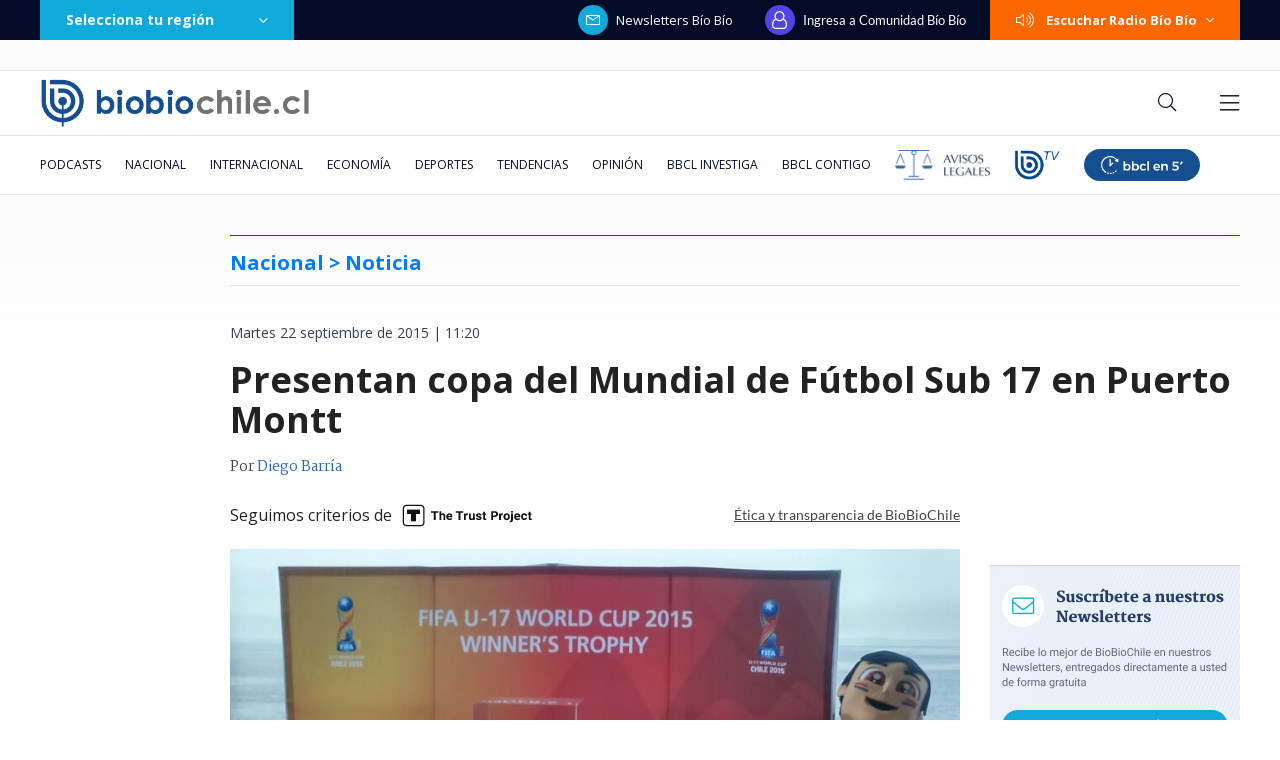

--- FILE ---
content_type: text/html; charset=utf-8
request_url: https://realtime.bbcl.cl/hit/?t=1769115629756&url=https%3A%2F%2Fwww.biobiochile.cl%2Fnoticias%2F2015%2F09%2F22%2Fpresentan-copa-del-mundial-de-futbol-sub-17-en-puerto-montt.shtml&property=01G1KMVDSGMWCR31GWZX0VBJBY&referrer=
body_size: -16
content:
01KFKR4EB742BBMWG2FNHEHVVS.6lhAxyOSe34L7gldv4BlnUH5zBmhILS1D4IzcjHznAs=

--- FILE ---
content_type: text/html; charset=utf-8
request_url: https://www.google.com/recaptcha/api2/aframe
body_size: 267
content:
<!DOCTYPE HTML><html><head><meta http-equiv="content-type" content="text/html; charset=UTF-8"></head><body><script nonce="qx_uZbxpHDNJLtystSJNCA">/** Anti-fraud and anti-abuse applications only. See google.com/recaptcha */ try{var clients={'sodar':'https://pagead2.googlesyndication.com/pagead/sodar?'};window.addEventListener("message",function(a){try{if(a.source===window.parent){var b=JSON.parse(a.data);var c=clients[b['id']];if(c){var d=document.createElement('img');d.src=c+b['params']+'&rc='+(localStorage.getItem("rc::a")?sessionStorage.getItem("rc::b"):"");window.document.body.appendChild(d);sessionStorage.setItem("rc::e",parseInt(sessionStorage.getItem("rc::e")||0)+1);localStorage.setItem("rc::h",'1769115645303');}}}catch(b){}});window.parent.postMessage("_grecaptcha_ready", "*");}catch(b){}</script></body></html>

--- FILE ---
content_type: application/javascript; charset=utf-8
request_url: https://fundingchoicesmessages.google.com/f/AGSKWxUS0j8kga1UWl_u5Lu236-6UNz3KdNegh_dAafF9FmO_EUfuwT0Aid9RBMz6xccwKZKIpRWlbwumz-gDbQRW7gY_f1UTXwND638k2d4RDnQba4xqoND_5VVi9bYMWJMZbhE61fBuZmejLwDOczjzP37wqRwkbMptgr1PHefijriJ9Y9NSfgQ-fiiHc4/__468x60//adlayer./web-ad_/fea_ads./PageTopAD.
body_size: -1287
content:
window['3cf1eb58-3dbd-4ed7-8ec5-1f12ac5c8a3b'] = true;

--- FILE ---
content_type: application/javascript
request_url: https://www.biobiochile.cl/static/realtime/realtime-general.js?t=1769115640256&callback=BBCL_Realtime
body_size: 1130
content:
/*2026-01-22 21:00:09*/ BBCL_Realtime([{"id":6707460,"titulo":"Aprueban nueva extensi\u00f3n de vigencia de  licencias de conducir: revisa quienes optan a la pr\u00f3rroga","url":"https:\/\/www.biobiochile.cl\/noticias\/servicios\/toma-nota\/2026\/01\/22\/aprueban-nueva-extension-de-vigencia-de-licencias-de-conducir-revisa-quienes-optan-a-la-prorroga.shtml","imagen":"2026\/01\/licencia-de-conducir.png","video_rudo_destacado":"","categoria":"general","en_vivo":false,"visitas":183},{"id":6708135,"titulo":"Ministro Mu\u00f1oz cuestiona extensi\u00f3n de vigencia de licencia de conducir: advierte que posterga problema","url":"https:\/\/www.biobiochile.cl\/noticias\/nacional\/chile\/2026\/01\/22\/ministro-munoz-cuestiona-extension-de-vigencia-de-licencia-de-conducir-advierte-que-posterga-problema.shtml","imagen":"2026\/01\/ministro-munoz-cuestiona-prorroga-de-vigencia-de-licencias-de-conducir-advierte-que-posterga-problema.png","video_rudo_destacado":"","categoria":"nacional","en_vivo":false,"visitas":154},{"id":6705409,"titulo":"Qui\u00e9nes son los ministros del gabinete de Jos\u00e9 Antonio Kast: revisa aqu\u00ed su perfil y trayectoria","url":"https:\/\/www.biobiochile.cl\/noticias\/bbcl-explica\/bbcl-explica-notas\/2026\/01\/20\/quienes-son-los-ministros-del-gabinete-de-jose-antonio-kast-revisa-aqui-su-perfil-y-trayectoria.shtml","imagen":"2026\/01\/a_uno_1714093.jpg","video_rudo_destacado":"","categoria":"general","en_vivo":false,"visitas":132},{"id":6706713,"titulo":"Tras aprobaci\u00f3n del reajuste: los 2 bonos pendientes que recibir\u00e1n los funcionarios p\u00fablicos en enero","url":"https:\/\/www.biobiochile.cl\/noticias\/servicios\/beneficios\/2026\/01\/21\/tras-aprobacion-del-reajuste-los-2-bonos-pendientes-que-recibiran-los-funcionarios-publicos-en-enero.shtml","imagen":"2026\/01\/bono-de-vacaciones-aguinaldo-navidad.png","video_rudo_destacado":"","categoria":"general","en_vivo":false,"visitas":113},{"id":6707401,"titulo":"\"Habr\u00e1 que buscar responsabilidades\": Kast y no autorizaci\u00f3n de quemas en B\u00edo B\u00edo previo a cat\u00e1strofe","url":"https:\/\/www.biobiochile.cl\/noticias\/nacional\/region-del-bio-bio\/2026\/01\/22\/habra-que-buscar-responsabilidades-kast-y-no-autorizacion-de-quemas-en-bio-bio-previo-a-catastrofe.shtml","imagen":"2026\/01\/a-1-por-kast-y-no-autorizacion-de-quemas-en-bio-bio-previo-a-catastrofe.png","video_rudo_destacado":"","categoria":"nacional","en_vivo":false,"visitas":100},{"id":6707718,"titulo":"Kast afina lista de subsecretarios en medio de \"preocupaci\u00f3n\" de partidos: Silva y Pav\u00e9z lideran lista","url":"https:\/\/www.biobiochile.cl\/noticias\/nacional\/chile\/2026\/01\/22\/kast-afina-lista-de-subsecretarios-en-medio-de-preocupacion-de-partidos-silva-y-pavez-lideran-lista.shtml","imagen":"2026\/01\/kast-subsecretarios.jpg","video_rudo_destacado":"","categoria":"nacional","en_vivo":false,"visitas":100},{"id":6708332,"titulo":"Primera derrota del Betis en Europa League: espera hasta \u00faltima fecha para clasificaci\u00f3n directa","url":"https:\/\/www.biobiochile.cl\/noticias\/deportes\/futbol-internacional\/chilenos-en-el-exterior\/2026\/01\/22\/primera-derrota-del-betis-en-europa-league-espera-hasta-ultima-fecha-para-clasificacion-directa.shtml","imagen":"2026\/01\/pierde-betis-ante-paok.jpg","video_rudo_destacado":"","categoria":"deportes","en_vivo":false,"visitas":99},{"id":6707561,"titulo":"Gobierno gast\u00f3 $389 millones en 71 reuniones por consulta ind\u00edgena: debe restituir dinero no usado","url":"https:\/\/www.biobiochile.cl\/noticias\/nacional\/region-de-la-araucania\/2026\/01\/22\/gobierno-gasto-389-millones-en-71-reuniones-por-consulta-indigena-debe-restituir-dinero-no-usado.shtml","imagen":"2026\/01\/consulta-indigena-gobierno-gasto.jpg","video_rudo_destacado":"","categoria":"nacional","en_vivo":false,"visitas":87},{"id":6708186,"titulo":"Delcy Rodr\u00edguez prometi\u00f3 a Trump cooperaci\u00f3n una vez que cayera Maduro, seg\u00fan The Guardian","url":"https:\/\/www.biobiochile.cl\/noticias\/internacional\/america-latina\/2026\/01\/22\/delcy-rodriguez-prometio-a-trump-cooperacion-una-vez-que-cayera-maduro-segun-the-guardian.shtml","imagen":"2026\/01\/delcy-rodriguez-venezuela.png","video_rudo_destacado":"","categoria":"nacional","en_vivo":false,"visitas":86},{"id":6706518,"titulo":"Puntaje nacional de Matem\u00e1ticas cuenta por qu\u00e9 prefiri\u00f3 estudiar pedagog\u00eda: \"ser\u00eda la mejor profe\"","url":"https:\/\/www.biobiochile.cl\/noticias\/sociedad\/historia\/2026\/01\/21\/puntaje-nacional-de-matematicas-cuenta-por-que-prefiere-estudiar-pedagogia-seria-la-mejor-profe.shtml","imagen":"2026\/01\/puntaje-nacional-pedagogia.jpg","video_rudo_destacado":"","categoria":"general","en_vivo":false,"visitas":71}])